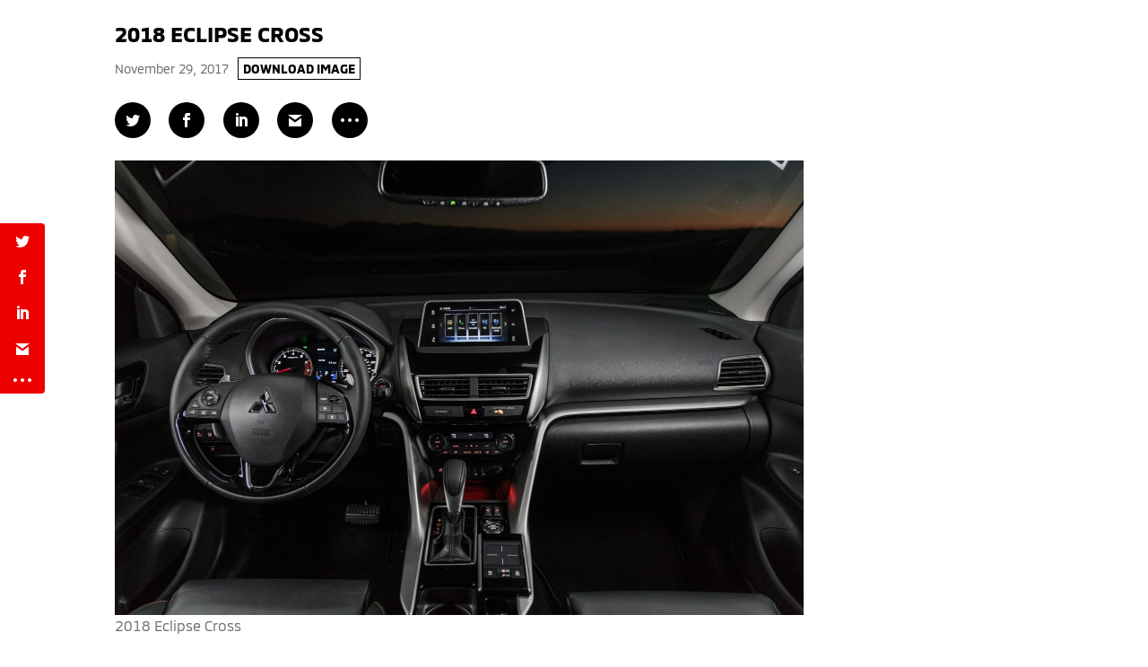

--- FILE ---
content_type: text/css
request_url: https://www.mitsubishi-motors-pr.ca/wp-content/themes/DiviChildTheme/style.css?ver=4.24.3
body_size: 254
content:
/*
Theme Name:   DiviChildTheme
Description:  Write here a brief description about your child-theme
Author:       Sangsik Hong
Author URL:   http:
Template:     Divi
Version:      1.0
License:      GNU General Public License v2 or later
License URI:  http://www.gnu.org/licenses/gpl-2.0.html
Text Domain:  DiviChildTheme
*/

/* Write here your own personal stylesheet */
